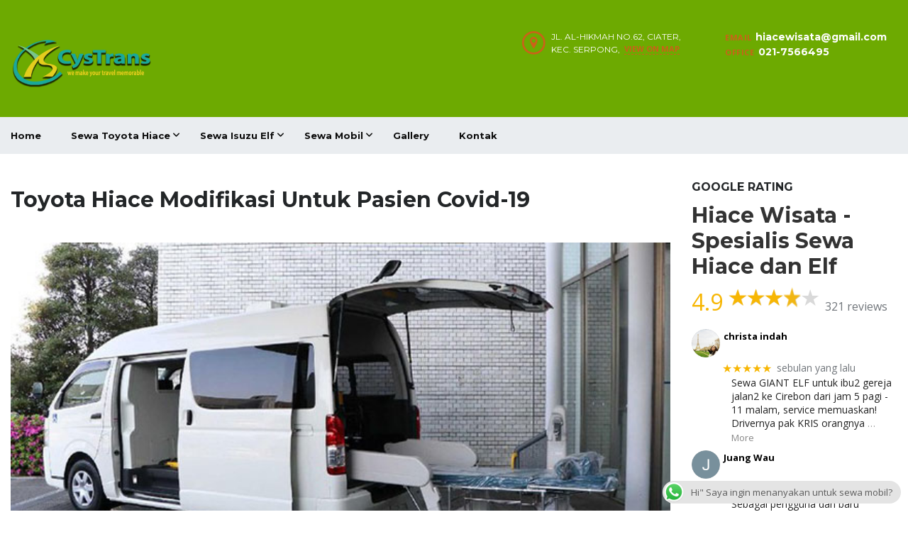

--- FILE ---
content_type: text/html; charset=UTF-8
request_url: https://www.hiacewisata.com/toyota-hiace-modifikasi-untuk-pasien-covid-19/
body_size: 25572
content:
<!DOCTYPE html>
<html lang="id" class="no-js">
<head>
	<meta charset="UTF-8">
	<meta name="viewport" content="width=device-width, initial-scale=1.0, user-scalable=no">
	<link rel="profile" href="http://gmpg.org/xfn/11">
	<link rel="pingback" href="https://www.hiacewisata.com/xmlrpc.php">
	
	<meta name='robots' content='index, follow, max-image-preview:large, max-snippet:-1, max-video-preview:-1' />

	<!-- This site is optimized with the Yoast SEO Premium plugin v25.6 (Yoast SEO v25.6) - https://yoast.com/wordpress/plugins/seo/ -->
	<title>Toyota Hiace Modifikasi Untuk Pasien Covid-19 - HIACE WISATA Murah</title>
	<meta name="description" content="Toyota HiAce modifikasi untuk Angkut Pasien Serius Corona Covid-19. Hal ini dilakukan untuk membantu memerangi Pandemi yang sedang berlangsung." />
	<link rel="canonical" href="https://www.hiacewisata.com/toyota-hiace-modifikasi-untuk-pasien-covid-19/" />
	<meta property="og:locale" content="id_ID" />
	<meta property="og:type" content="article" />
	<meta property="og:title" content="Toyota Hiace Modifikasi Untuk Pasien Covid-19" />
	<meta property="og:description" content="Toyota HiAce modifikasi untuk Angkut Pasien Serius Corona Covid-19. Hal ini dilakukan untuk membantu memerangi Pandemi yang sedang berlangsung." />
	<meta property="og:url" content="https://www.hiacewisata.com/toyota-hiace-modifikasi-untuk-pasien-covid-19/" />
	<meta property="og:site_name" content="HIACE WISATA" />
	<meta property="article:publisher" content="https://www.facebook.com/hiacewisatajakarta/" />
	<meta property="article:published_time" content="2020-05-14T01:07:55+00:00" />
	<meta property="og:image" content="https://www.hiacewisata.com/wp-content/uploads/2020/05/Toyota-Hiace-Modifikasi.jpg" />
	<meta property="og:image:width" content="640" />
	<meta property="og:image:height" content="360" />
	<meta property="og:image:type" content="image/jpeg" />
	<meta name="author" content="hiacewisata" />
	<meta name="twitter:card" content="summary_large_image" />
	<meta name="twitter:creator" content="@hiacewisata" />
	<meta name="twitter:site" content="@hiacewisata" />
	<meta name="twitter:label1" content="Ditulis oleh" />
	<meta name="twitter:data1" content="hiacewisata" />
	<meta name="twitter:label2" content="Estimasi waktu membaca" />
	<meta name="twitter:data2" content="2 menit" />
	<script type="application/ld+json" class="yoast-schema-graph">{"@context":"https://schema.org","@graph":[{"@type":"Article","@id":"https://www.hiacewisata.com/toyota-hiace-modifikasi-untuk-pasien-covid-19/#article","isPartOf":{"@id":"https://www.hiacewisata.com/toyota-hiace-modifikasi-untuk-pasien-covid-19/"},"author":{"name":"hiacewisata","@id":"https://www.hiacewisata.com/#/schema/person/3e02bddbb801d399ef0e0da69f8fd4c0"},"headline":"Toyota Hiace Modifikasi Untuk Pasien Covid-19","datePublished":"2020-05-14T01:07:55+00:00","mainEntityOfPage":{"@id":"https://www.hiacewisata.com/toyota-hiace-modifikasi-untuk-pasien-covid-19/"},"wordCount":323,"publisher":{"@id":"https://www.hiacewisata.com/#organization"},"image":{"@id":"https://www.hiacewisata.com/toyota-hiace-modifikasi-untuk-pasien-covid-19/#primaryimage"},"thumbnailUrl":"https://www.hiacewisata.com/wp-content/uploads/2020/05/Toyota-Hiace-Modifikasi.jpg","keywords":["Toyota hiace modifikasi","virus corona"],"articleSection":["otomotif"],"inLanguage":"id"},{"@type":"WebPage","@id":"https://www.hiacewisata.com/toyota-hiace-modifikasi-untuk-pasien-covid-19/","url":"https://www.hiacewisata.com/toyota-hiace-modifikasi-untuk-pasien-covid-19/","name":"Toyota Hiace Modifikasi Untuk Pasien Covid-19 - HIACE WISATA Murah","isPartOf":{"@id":"https://www.hiacewisata.com/#website"},"primaryImageOfPage":{"@id":"https://www.hiacewisata.com/toyota-hiace-modifikasi-untuk-pasien-covid-19/#primaryimage"},"image":{"@id":"https://www.hiacewisata.com/toyota-hiace-modifikasi-untuk-pasien-covid-19/#primaryimage"},"thumbnailUrl":"https://www.hiacewisata.com/wp-content/uploads/2020/05/Toyota-Hiace-Modifikasi.jpg","datePublished":"2020-05-14T01:07:55+00:00","description":"Toyota HiAce modifikasi untuk Angkut Pasien Serius Corona Covid-19. Hal ini dilakukan untuk membantu memerangi Pandemi yang sedang berlangsung.","breadcrumb":{"@id":"https://www.hiacewisata.com/toyota-hiace-modifikasi-untuk-pasien-covid-19/#breadcrumb"},"inLanguage":"id","potentialAction":[{"@type":"ReadAction","target":["https://www.hiacewisata.com/toyota-hiace-modifikasi-untuk-pasien-covid-19/"]}]},{"@type":"ImageObject","inLanguage":"id","@id":"https://www.hiacewisata.com/toyota-hiace-modifikasi-untuk-pasien-covid-19/#primaryimage","url":"https://www.hiacewisata.com/wp-content/uploads/2020/05/Toyota-Hiace-Modifikasi.jpg","contentUrl":"https://www.hiacewisata.com/wp-content/uploads/2020/05/Toyota-Hiace-Modifikasi.jpg","width":640,"height":360,"caption":"Toyota Hiace Modifikasi"},{"@type":"BreadcrumbList","@id":"https://www.hiacewisata.com/toyota-hiace-modifikasi-untuk-pasien-covid-19/#breadcrumb","itemListElement":[{"@type":"ListItem","position":1,"name":"Home","item":"https://www.hiacewisata.com/"},{"@type":"ListItem","position":2,"name":"Toyota Hiace Modifikasi Untuk Pasien Covid-19"}]},{"@type":"WebSite","@id":"https://www.hiacewisata.com/#website","url":"https://www.hiacewisata.com/","name":"HIACE WISATA","description":"Sewa &amp; Rental Hiace, Elf, Bus Terbaik di Jakarta","publisher":{"@id":"https://www.hiacewisata.com/#organization"},"potentialAction":[{"@type":"SearchAction","target":{"@type":"EntryPoint","urlTemplate":"https://www.hiacewisata.com/?s={search_term_string}"},"query-input":{"@type":"PropertyValueSpecification","valueRequired":true,"valueName":"search_term_string"}}],"inLanguage":"id"},{"@type":"Organization","@id":"https://www.hiacewisata.com/#organization","name":"Cystrans","url":"https://www.hiacewisata.com/","logo":{"@type":"ImageObject","inLanguage":"id","@id":"https://www.hiacewisata.com/#/schema/logo/image/","url":"https://www.hiacewisata.com/wp-content/uploads/2023/03/logo-cys.png","contentUrl":"https://www.hiacewisata.com/wp-content/uploads/2023/03/logo-cys.png","width":1872,"height":665,"caption":"Cystrans"},"image":{"@id":"https://www.hiacewisata.com/#/schema/logo/image/"},"sameAs":["https://www.facebook.com/hiacewisatajakarta/","https://x.com/hiacewisata","https://www.instagram.com/hiacewisata/","https://id.pinterest.com/hiacewisata/"]},{"@type":"Person","@id":"https://www.hiacewisata.com/#/schema/person/3e02bddbb801d399ef0e0da69f8fd4c0","name":"hiacewisata"}]}</script>
	<!-- / Yoast SEO Premium plugin. -->


<link rel='dns-prefetch' href='//static.addtoany.com' />
<link rel='dns-prefetch' href='//www.googletagmanager.com' />
<link rel='dns-prefetch' href='//fonts.googleapis.com' />
<link rel="alternate" type="application/rss+xml" title="HIACE WISATA &raquo; Feed" href="https://www.hiacewisata.com/feed/" />
<link rel="alternate" type="application/rss+xml" title="HIACE WISATA &raquo; Umpan Komentar" href="https://www.hiacewisata.com/comments/feed/" />
<style id="litespeed-ccss">.wp-block-media-text .wp-block-media-text__media{grid-area:media-text-media;margin:0}.wp-block-media-text .wp-block-media-text__content{word-break:break-word;grid-area:media-text-content;padding:0 8%}html{line-height:1.15;-webkit-text-size-adjust:100%}*,:after,:before{-webkit-box-sizing:border-box;box-sizing:border-box}body{margin:0;font-family:-apple-system,BlinkMacSystemFont,Segoe UI,Roboto,Helvetica Neue,Arial,Noto Sans,sans-serif;font-size:1rem;font-weight:400;line-height:1.5;color:#333;background-color:#fff}h2{margin-top:.5rem;margin-bottom:1rem;font-family:inherit;font-weight:500;line-height:1.2;color:inherit}h2{font-size:2rem}p{margin-top:0;margin-bottom:.9rem}a{background-color:transparent;text-decoration:none;color:#c36}img{border-style:none;height:auto;max-width:100%}::-webkit-file-upload-button{-webkit-appearance:button;font:inherit}.site-header{margin-right:auto;margin-left:auto}@media (max-width:575px){.site-header{padding-right:10px;padding-left:10px}}@media (min-width:576px){.site-header{max-width:500px}}@media (min-width:768px){.site-header{max-width:600px}}@media (min-width:992px){.site-header{max-width:800px}}@media (min-width:1200px){.site-header{max-width:960px}}.site-header{display:-webkit-box;display:-ms-flexbox;display:flex;-ms-flex-wrap:wrap;flex-wrap:wrap;padding-top:1rem;padding-bottom:1rem}.site-branding{max-width:300px}.site-navigation{grid-area:a;display:-webkit-box;display:-ms-flexbox;display:flex;-webkit-box-align:center;-ms-flex-align:center;align-items:center;-webkit-box-pack:end;-ms-flex-pack:end;justify-content:flex-end;-webkit-box-flex:1;-ms-flex-positive:1;flex-grow:1}.elementor-clearfix:after{content:"";display:block;clear:both;width:0;height:0}.elementor{-webkit-hyphens:manual;-ms-hyphens:manual;hyphens:manual}.elementor *,.elementor :after,.elementor :before{-webkit-box-sizing:border-box;box-sizing:border-box}.elementor a{-webkit-box-shadow:none;box-shadow:none;text-decoration:none}.elementor img{height:auto;max-width:100%;border:none;-webkit-border-radius:0;border-radius:0;-webkit-box-shadow:none;box-shadow:none}.elementor-align-left{text-align:left}.elementor-align-left .elementor-button{width:auto}.elementor-section{position:relative}.elementor-section .elementor-container{display:-webkit-box;display:-webkit-flex;display:-ms-flexbox;display:flex;margin-right:auto;margin-left:auto;position:relative}.elementor-section.elementor-section-boxed>.elementor-container{max-width:1140px}.elementor-row{width:100%;display:-webkit-box;display:-webkit-flex;display:-ms-flexbox;display:flex}@media (max-width:1024px){.elementor-row{-webkit-flex-wrap:wrap;-ms-flex-wrap:wrap;flex-wrap:wrap}}.elementor-column-wrap{width:100%;position:relative;display:-webkit-box;display:-webkit-flex;display:-ms-flexbox;display:flex}.elementor-widget-wrap{position:relative;width:100%;-webkit-flex-wrap:wrap;-ms-flex-wrap:wrap;flex-wrap:wrap;-webkit-align-content:flex-start;-ms-flex-line-pack:start;align-content:flex-start}.elementor:not(.elementor-bc-flex-widget) .elementor-widget-wrap{display:-webkit-box;display:-webkit-flex;display:-ms-flexbox;display:flex}.elementor-widget-wrap>.elementor-element{width:100%}.elementor-widget{position:relative}.elementor-widget:not(:last-child){margin-bottom:20px}.elementor-column{position:relative;min-height:1px;display:-webkit-box;display:-webkit-flex;display:-ms-flexbox;display:flex}.elementor-column-gap-default>.elementor-row>.elementor-column>.elementor-element-populated{padding:10px}@media (min-width:768px){.elementor-column.elementor-col-50{width:50%}}@media (max-width:767px){.elementor-column{width:100%}}.elementor-button{display:inline-block;line-height:1;background-color:#818a91;color:#fff;fill:#fff;text-align:center}.elementor-button:visited{color:#fff}.elementor-button.elementor-size-md{font-size:16px;padding:15px 30px;-webkit-border-radius:4px;border-radius:4px}.elementor-button .elementor-align-icon-right{float:right;margin-left:5px}.elementor-button .elementor-button-text{display:inline-block}.elementor-button span{text-decoration:inherit}.elementor-widget-heading .elementor-heading-title{padding:0;margin:0;line-height:1}.elementor-widget-image{text-align:center}.elementor-widget-image .elementor-image img{vertical-align:middle;display:inline-block}.elementor-widget-heading.elementor-widget-heading .elementor-heading-title{color:#6ec1e4}.elementor-widget-heading .elementor-heading-title{font-family:"Roboto",Sans-serif;font-weight:600}.elementor-widget-text-editor{color:#7a7a7a;font-family:"Roboto",Sans-serif;font-weight:400}.elementor-widget-button a.elementor-button,.elementor-widget-button .elementor-button{font-family:"Roboto",Sans-serif;font-weight:500;background-color:#61ce70}.elementor-2 .elementor-element.elementor-element-3bb39209>.elementor-container>.elementor-row>.elementor-column>.elementor-column-wrap>.elementor-widget-wrap{align-content:center;align-items:center}.elementor-2 .elementor-element.elementor-element-3bb39209{padding:50px 0}.elementor-2 .elementor-element.elementor-element-3a2d379c>.elementor-column-wrap>.elementor-widget-wrap>.elementor-widget:not(.elementor-widget__width-auto):not(.elementor-widget__width-initial):not(:last-child):not(.elementor-absolute){margin-bottom:30px}.elementor-2 .elementor-element.elementor-element-479ef8c8.elementor-widget-heading .elementor-heading-title{color:#000}.elementor-2 .elementor-element.elementor-element-479ef8c8 .elementor-heading-title{font-family:"Montserrat",Sans-serif;font-size:40px;font-weight:500;line-height:1.3em}.elementor-2 .elementor-element.elementor-element-3d67c8e2{font-family:"Montserrat",Sans-serif}.elementor-2 .elementor-element.elementor-element-8fb3ecc .elementor-button .elementor-align-icon-right{margin-left:15px}.elementor-2 .elementor-element.elementor-element-8fb3ecc a.elementor-button,.elementor-2 .elementor-element.elementor-element-8fb3ecc .elementor-button{font-family:"Montserrat",Sans-serif;fill:#fff;color:#fff;background-color:#ff7052;border-radius:50px}.elementor-2 .elementor-element.elementor-element-8fb3ecc .elementor-button{border-style:solid;border-width:1px;border-color:#ff7052;box-shadow:0px 10px 30px -8px rgba(0,0,0,.16)}.elementor-2 .elementor-element.elementor-element-8fb3ecc>.elementor-widget-container{margin:70px 0 0}.elementor-2 .elementor-element.elementor-element-5f50dd42{text-align:left}.elementor-2 .elementor-element.elementor-element-5f50dd42 .elementor-image img{width:100%}@media (max-width:1024px){.elementor-2 .elementor-element.elementor-element-3bb39209{padding:50px 20px}}@media (max-width:767px){.elementor-2 .elementor-element.elementor-element-3bb39209{padding:30px 20px}.elementor-2 .elementor-element.elementor-element-8fb3ecc>.elementor-widget-container{margin:0}}.fas{-moz-osx-font-smoothing:grayscale;-webkit-font-smoothing:antialiased;display:inline-block;font-style:normal;font-variant:normal;text-rendering:auto;line-height:1}.fa-long-arrow-alt-right:before{content:""}.fas{font-family:"Font Awesome 5 Free";font-weight:900}</style><link rel="preload" data-asynced="1" data-optimized="2" as="style" onload="this.onload=null;this.rel='stylesheet'" href="https://www.hiacewisata.com/wp-content/litespeed/css/7d273f878346ac42e7ba9104b6004662.css?ver=f3033" /><script src="[data-uri]" defer></script>
<link data-asynced="1" as="style" onload="this.onload=null;this.rel='stylesheet'"  rel='preload' id='twb-open-sans-css' href='https://fonts.googleapis.com/css?family=Open+Sans%3A300%2C400%2C500%2C600%2C700%2C800&#038;display=swap&#038;ver=6.6' type='text/css' media='all' />


<style id='classic-theme-styles-inline-css' type='text/css'>
/*! This file is auto-generated */
.wp-block-button__link{color:#fff;background-color:#32373c;border-radius:9999px;box-shadow:none;text-decoration:none;padding:calc(.667em + 2px) calc(1.333em + 2px);font-size:1.125em}.wp-block-file__button{background:#32373c;color:#fff;text-decoration:none}
</style>
<style id='global-styles-inline-css' type='text/css'>
:root{--wp--preset--aspect-ratio--square: 1;--wp--preset--aspect-ratio--4-3: 4/3;--wp--preset--aspect-ratio--3-4: 3/4;--wp--preset--aspect-ratio--3-2: 3/2;--wp--preset--aspect-ratio--2-3: 2/3;--wp--preset--aspect-ratio--16-9: 16/9;--wp--preset--aspect-ratio--9-16: 9/16;--wp--preset--color--black: #000000;--wp--preset--color--cyan-bluish-gray: #abb8c3;--wp--preset--color--white: #ffffff;--wp--preset--color--pale-pink: #f78da7;--wp--preset--color--vivid-red: #cf2e2e;--wp--preset--color--luminous-vivid-orange: #ff6900;--wp--preset--color--luminous-vivid-amber: #fcb900;--wp--preset--color--light-green-cyan: #7bdcb5;--wp--preset--color--vivid-green-cyan: #00d084;--wp--preset--color--pale-cyan-blue: #8ed1fc;--wp--preset--color--vivid-cyan-blue: #0693e3;--wp--preset--color--vivid-purple: #9b51e0;--wp--preset--gradient--vivid-cyan-blue-to-vivid-purple: linear-gradient(135deg,rgba(6,147,227,1) 0%,rgb(155,81,224) 100%);--wp--preset--gradient--light-green-cyan-to-vivid-green-cyan: linear-gradient(135deg,rgb(122,220,180) 0%,rgb(0,208,130) 100%);--wp--preset--gradient--luminous-vivid-amber-to-luminous-vivid-orange: linear-gradient(135deg,rgba(252,185,0,1) 0%,rgba(255,105,0,1) 100%);--wp--preset--gradient--luminous-vivid-orange-to-vivid-red: linear-gradient(135deg,rgba(255,105,0,1) 0%,rgb(207,46,46) 100%);--wp--preset--gradient--very-light-gray-to-cyan-bluish-gray: linear-gradient(135deg,rgb(238,238,238) 0%,rgb(169,184,195) 100%);--wp--preset--gradient--cool-to-warm-spectrum: linear-gradient(135deg,rgb(74,234,220) 0%,rgb(151,120,209) 20%,rgb(207,42,186) 40%,rgb(238,44,130) 60%,rgb(251,105,98) 80%,rgb(254,248,76) 100%);--wp--preset--gradient--blush-light-purple: linear-gradient(135deg,rgb(255,206,236) 0%,rgb(152,150,240) 100%);--wp--preset--gradient--blush-bordeaux: linear-gradient(135deg,rgb(254,205,165) 0%,rgb(254,45,45) 50%,rgb(107,0,62) 100%);--wp--preset--gradient--luminous-dusk: linear-gradient(135deg,rgb(255,203,112) 0%,rgb(199,81,192) 50%,rgb(65,88,208) 100%);--wp--preset--gradient--pale-ocean: linear-gradient(135deg,rgb(255,245,203) 0%,rgb(182,227,212) 50%,rgb(51,167,181) 100%);--wp--preset--gradient--electric-grass: linear-gradient(135deg,rgb(202,248,128) 0%,rgb(113,206,126) 100%);--wp--preset--gradient--midnight: linear-gradient(135deg,rgb(2,3,129) 0%,rgb(40,116,252) 100%);--wp--preset--font-size--small: 13px;--wp--preset--font-size--medium: 20px;--wp--preset--font-size--large: 36px;--wp--preset--font-size--x-large: 42px;--wp--preset--spacing--20: 0.44rem;--wp--preset--spacing--30: 0.67rem;--wp--preset--spacing--40: 1rem;--wp--preset--spacing--50: 1.5rem;--wp--preset--spacing--60: 2.25rem;--wp--preset--spacing--70: 3.38rem;--wp--preset--spacing--80: 5.06rem;--wp--preset--shadow--natural: 6px 6px 9px rgba(0, 0, 0, 0.2);--wp--preset--shadow--deep: 12px 12px 50px rgba(0, 0, 0, 0.4);--wp--preset--shadow--sharp: 6px 6px 0px rgba(0, 0, 0, 0.2);--wp--preset--shadow--outlined: 6px 6px 0px -3px rgba(255, 255, 255, 1), 6px 6px rgba(0, 0, 0, 1);--wp--preset--shadow--crisp: 6px 6px 0px rgba(0, 0, 0, 1);}:where(.is-layout-flex){gap: 0.5em;}:where(.is-layout-grid){gap: 0.5em;}body .is-layout-flex{display: flex;}.is-layout-flex{flex-wrap: wrap;align-items: center;}.is-layout-flex > :is(*, div){margin: 0;}body .is-layout-grid{display: grid;}.is-layout-grid > :is(*, div){margin: 0;}:where(.wp-block-columns.is-layout-flex){gap: 2em;}:where(.wp-block-columns.is-layout-grid){gap: 2em;}:where(.wp-block-post-template.is-layout-flex){gap: 1.25em;}:where(.wp-block-post-template.is-layout-grid){gap: 1.25em;}.has-black-color{color: var(--wp--preset--color--black) !important;}.has-cyan-bluish-gray-color{color: var(--wp--preset--color--cyan-bluish-gray) !important;}.has-white-color{color: var(--wp--preset--color--white) !important;}.has-pale-pink-color{color: var(--wp--preset--color--pale-pink) !important;}.has-vivid-red-color{color: var(--wp--preset--color--vivid-red) !important;}.has-luminous-vivid-orange-color{color: var(--wp--preset--color--luminous-vivid-orange) !important;}.has-luminous-vivid-amber-color{color: var(--wp--preset--color--luminous-vivid-amber) !important;}.has-light-green-cyan-color{color: var(--wp--preset--color--light-green-cyan) !important;}.has-vivid-green-cyan-color{color: var(--wp--preset--color--vivid-green-cyan) !important;}.has-pale-cyan-blue-color{color: var(--wp--preset--color--pale-cyan-blue) !important;}.has-vivid-cyan-blue-color{color: var(--wp--preset--color--vivid-cyan-blue) !important;}.has-vivid-purple-color{color: var(--wp--preset--color--vivid-purple) !important;}.has-black-background-color{background-color: var(--wp--preset--color--black) !important;}.has-cyan-bluish-gray-background-color{background-color: var(--wp--preset--color--cyan-bluish-gray) !important;}.has-white-background-color{background-color: var(--wp--preset--color--white) !important;}.has-pale-pink-background-color{background-color: var(--wp--preset--color--pale-pink) !important;}.has-vivid-red-background-color{background-color: var(--wp--preset--color--vivid-red) !important;}.has-luminous-vivid-orange-background-color{background-color: var(--wp--preset--color--luminous-vivid-orange) !important;}.has-luminous-vivid-amber-background-color{background-color: var(--wp--preset--color--luminous-vivid-amber) !important;}.has-light-green-cyan-background-color{background-color: var(--wp--preset--color--light-green-cyan) !important;}.has-vivid-green-cyan-background-color{background-color: var(--wp--preset--color--vivid-green-cyan) !important;}.has-pale-cyan-blue-background-color{background-color: var(--wp--preset--color--pale-cyan-blue) !important;}.has-vivid-cyan-blue-background-color{background-color: var(--wp--preset--color--vivid-cyan-blue) !important;}.has-vivid-purple-background-color{background-color: var(--wp--preset--color--vivid-purple) !important;}.has-black-border-color{border-color: var(--wp--preset--color--black) !important;}.has-cyan-bluish-gray-border-color{border-color: var(--wp--preset--color--cyan-bluish-gray) !important;}.has-white-border-color{border-color: var(--wp--preset--color--white) !important;}.has-pale-pink-border-color{border-color: var(--wp--preset--color--pale-pink) !important;}.has-vivid-red-border-color{border-color: var(--wp--preset--color--vivid-red) !important;}.has-luminous-vivid-orange-border-color{border-color: var(--wp--preset--color--luminous-vivid-orange) !important;}.has-luminous-vivid-amber-border-color{border-color: var(--wp--preset--color--luminous-vivid-amber) !important;}.has-light-green-cyan-border-color{border-color: var(--wp--preset--color--light-green-cyan) !important;}.has-vivid-green-cyan-border-color{border-color: var(--wp--preset--color--vivid-green-cyan) !important;}.has-pale-cyan-blue-border-color{border-color: var(--wp--preset--color--pale-cyan-blue) !important;}.has-vivid-cyan-blue-border-color{border-color: var(--wp--preset--color--vivid-cyan-blue) !important;}.has-vivid-purple-border-color{border-color: var(--wp--preset--color--vivid-purple) !important;}.has-vivid-cyan-blue-to-vivid-purple-gradient-background{background: var(--wp--preset--gradient--vivid-cyan-blue-to-vivid-purple) !important;}.has-light-green-cyan-to-vivid-green-cyan-gradient-background{background: var(--wp--preset--gradient--light-green-cyan-to-vivid-green-cyan) !important;}.has-luminous-vivid-amber-to-luminous-vivid-orange-gradient-background{background: var(--wp--preset--gradient--luminous-vivid-amber-to-luminous-vivid-orange) !important;}.has-luminous-vivid-orange-to-vivid-red-gradient-background{background: var(--wp--preset--gradient--luminous-vivid-orange-to-vivid-red) !important;}.has-very-light-gray-to-cyan-bluish-gray-gradient-background{background: var(--wp--preset--gradient--very-light-gray-to-cyan-bluish-gray) !important;}.has-cool-to-warm-spectrum-gradient-background{background: var(--wp--preset--gradient--cool-to-warm-spectrum) !important;}.has-blush-light-purple-gradient-background{background: var(--wp--preset--gradient--blush-light-purple) !important;}.has-blush-bordeaux-gradient-background{background: var(--wp--preset--gradient--blush-bordeaux) !important;}.has-luminous-dusk-gradient-background{background: var(--wp--preset--gradient--luminous-dusk) !important;}.has-pale-ocean-gradient-background{background: var(--wp--preset--gradient--pale-ocean) !important;}.has-electric-grass-gradient-background{background: var(--wp--preset--gradient--electric-grass) !important;}.has-midnight-gradient-background{background: var(--wp--preset--gradient--midnight) !important;}.has-small-font-size{font-size: var(--wp--preset--font-size--small) !important;}.has-medium-font-size{font-size: var(--wp--preset--font-size--medium) !important;}.has-large-font-size{font-size: var(--wp--preset--font-size--large) !important;}.has-x-large-font-size{font-size: var(--wp--preset--font-size--x-large) !important;}
:where(.wp-block-post-template.is-layout-flex){gap: 1.25em;}:where(.wp-block-post-template.is-layout-grid){gap: 1.25em;}
:where(.wp-block-columns.is-layout-flex){gap: 2em;}:where(.wp-block-columns.is-layout-grid){gap: 2em;}
:root :where(.wp-block-pullquote){font-size: 1.5em;line-height: 1.6;}
</style>


<style id='dominant-color-styles-inline-css' type='text/css'>
img[data-dominant-color]:not(.has-transparency) { background-color: var(--dominant-color); }
</style>











<style id='motors-style-inline-css' type='text/css'>

			:root{
				--mvl-primary-color: #cc6119;
				--mvl-secondary-color: #6c98e1;
				--mvl-secondary-color-dark: #5a7db6;
				--mvl-third-color: #232628;
				--mvl-fourth-color: #153e4d;
				
				--motors-accent-color: #1280DF;
				--motors-accent-color-alpha: rgba(18, 128, 223,0.5);
				--motors-accent-color-highalpha: rgba(18, 128, 223,0.7);
				--motors-accent-color-lowalpha: rgba(18, 128, 223,0.3);
				--motors-accent-color-super-lowalpha : rgba(18, 128, 223,0.1);
				--motors-bg-shade: #F0F3F7;
				--motors-bg-color: #FFFFFF;
				--motors-bg-lowalpha-color: rgba(255, 255, 255,0.3);
				--motors-bg-alpha-color: rgba(255, 255, 255,0.5);
				--motors-bg-highalpha-color: rgba(255, 255, 255,0.7);
				--motors-bg-contrast: #35475A;
				--motors-bg-lowestalpha-contrast: rgba(53, 71, 90,0.1);
				--motors-bg-lowalpha-contrast: rgba(53, 71, 90,0.3);
				--motors-bg-alpha-contrast: rgba(53, 71, 90,0.5);
				--motors-bg-highalpha-contrast: rgba(53, 71, 90,0.7);
				--motors-bg-highestalpha-contrast: rgba(53, 71, 90,0.9);
				--motors-text-color: #010101;
				--motors-contrast-text-color: #FFFFFF;
				--motors-text-highalpha-color: rgba(1, 1, 1,0.7);
				--motors-text-alpha-color: rgba(1, 1, 1,0.5);
				--motors-contrast-text-lowestalpha-color: rgba(255, 255, 255,0.1);
				--motors-contrast-text-lowalpha-color: rgba(255, 255, 255,0.3);
				--motors-text-low-alpha-color: rgba(1, 1, 1,0.3);
				--motors-text-super-low-alpha-color: rgba(1, 1, 1,0.1);
				--motors-contrast-text-alpha-color: rgba(255, 255, 255,0.5);
				--motors-border-color: rgba(1, 1, 1,0.15);
				--motors-contrast-border-color: rgba(255, 255, 255,0.15);
				--motors-spec-badge-color: #FAB637;
				--motors-sold-badge-color: #FC4E4E;
				--motors-error-bg-color: rgba(255,127,127,1);
				--motors-notice-bg-color: #fbc45d;
				--motors-success-bg-color: #dbf2a2;
				--motors-error-text-color: rgba(244,43,43,1);
				--motors-notice-text-color: #e4961a;
				--motors-success-text-color: #5eac3f;
				--motors-filter-inputs-color: #F6F7F9;

				--motors-card-bg-color: #ffffff;
				--motors-card-bg-hover-color: #F1F5F9;
				--motors-card-title-color: #111827;
				--motors-card-price-color: rgba(17, 24, 39,0.4);
				--motors-card-border-color: rgba(17, 24, 39,0.15);
				--motors-card-options-color: #4E5562;
				--motors-card-options-color-super-low-alpha: rgba(78, 85, 98,0.15);
				--motors-card-btn-color: #1280DF;
				--motors-card-popup-hover-bg-color: #f9f9f9;
				--motors-card-popup-border-color: rgba(17, 24, 39,0.15);
				--motors-card-btn-color-lowalpha: rgba(18, 128, 223,0.6);

				--motors-filter-bg-color: #ffffff;
				--motors-filter-text-color: #010101;
				--motors-filter-text-color-lowalpha: rgba(1, 1, 1,0.5);
				--motors-filter-text-color-highalpha: rgba(1, 1, 1,0.8);
				--motors-filter-text-color-super-lowalpha: rgba(1, 1, 1,0.2);
				--motors-filter-field-bg-color: #ffffff;
				--motors-filter-field-text-color: #010101;
				--motors-filter-field-text-color-lowalpha: rgba(1, 1, 1,0.5);
				--motors-filter-field-text-color-highalpha: rgba(1, 1, 1,0.8);
				--motors-filter-field-text-color-super-lowalpha: rgba(1, 1, 1,0.2);
				--motors-filter-field-text-color-secondary: #010101;
				--motors-filter-field-text-color-secondary-lowalpha: rgba(1, 1, 1,0.5);
				--motors-filter-field-text-color-secondary-highalpha: rgba(1, 1, 1,0.8);
				--motors-filter-field-text-color-secondary-super-lowalpha: rgba(1, 1, 1,0.2);
				--motors-filter-field-border-color: rgba(1, 1, 1,0.2);
				--motors-filter-field-border-color-lowalpha: rgba(1, 1, 1,0.1);
				--motors-filter-field-link-color: #1280DF;
				--motors-filter-field-link-color-lowalpha: rgba(18, 128, 223,0.5);
				--motors-filter-field-link-color-highalpha: rgba(18, 128, 223,0.8);
				--motors-filter-field-link-color-super-lowalpha: rgba(18, 128, 223,0.2);
			}
		:root {
--e-global-color-motors_accent: var(--motors-accent-color);
--e-global-color-motors_bg: var(--motors-bg-color);
--e-global-color-motors_bg_shade: var(--motors-bg-shade);
--e-global-color-motors_bg_contrast: var(--motors-bg-contrast);
--e-global-color-motors_text: var(--motors-text-color);
--e-global-color-motors_border: var(--motors-border-color);
--e-global-color-motors_alpha_text: var(--motors-text-alpha-color);
--e-global-color-motors_highalpha_text: var(--motors-text-highalpha-color);
--e-global-color-motors_contrast_text: var(--motors-contrast-text-color);
--e-global-color-motors_contrast_border: var(--motors-border-contrast);
--e-global-color-motors_alpha_contrast_text: var(--motors-contrast-text-alpha-color);
--e-global-color-motors_inputs_actions: var(--motors-filter-inputs-color);
--e-global-color-motors_spec_badge: var(--motors-spec-badge-color);
--e-global-color-motors_sold_badge: var(--motors-sold-badge-color);
--e-global-color-motors_filter_bg: var(--motors-filter-bg-color);
--e-global-color-motors_filter_text: var(--motors-filter-text-color);
--e-global-color-motors_filter_text_secondary: var(--motors-filter-text-color-secondary);
--e-global-color-motors_filter_field_bg: var(--motors-filter-field-bg-color);
--e-global-color-motors_filter_field_text: var(--motors-filter-field-text-color);
--e-global-color-motors_filter_field_link: var(--motors-filter-field-link-color);
}
</style>







<link data-asynced="1" as="style" onload="this.onload=null;this.rel='stylesheet'"  rel='preload' id='stm_default_google_font-css' href='https://fonts.googleapis.com/css?family=Open+Sans%3A300%2C300italic%2Cregular%2Citalic%2C600%2C600italic%2C700%2C700italic%2C800%2C800italic%7CMontserrat%3A100%2C100italic%2C200%2C200italic%2C300%2C300italic%2Cregular%2Citalic%2C500%2C500italic%2C600%2C600italic%2C700%2C700italic%2C800%2C800italic%2C900%2C900italic&#038;subset=latin%2Clatin-ext&#038;ver=5.6.69' type='text/css' media='all' />





<style id='stm-theme-style-inline-css' type='text/css'>

			:root{
				--motors-default-base-color: #cc6119;
				--motors-default-secondary-color: #6c98e1;
				--motors-base-color: #cc6119;
				--motors-secondary-color: #6c98e1;
				--hma_background_color: #eaedf0;
				--hma_item_bg_color: #eaedf0;
				--hma_hover_bg_color:rgba(204,97,25,1);
				--hma_hover_active_bg_color: ;
				--hma_hover_text_color: #ffffff;
				--hma_underline: ;
				--hma_underline_2: ;
				--hma_hover_underline: ;
				--hma_hover_underline_2: ;
			}
		
</style>


<script type="text/javascript" src="https://www.hiacewisata.com/wp-includes/js/jquery/jquery.min.js" id="jquery-core-js"></script>


<script type="text/javascript" id="twbbwg-global-js-extra" src="[data-uri]" defer></script>

<script type="text/javascript" id="addtoany-core-js-before" src="[data-uri]" defer></script>
<script type="text/javascript" defer src="https://static.addtoany.com/menu/page.js" id="addtoany-core-js"></script>







<script type="text/javascript" id="bwg_frontend-js-extra" src="[data-uri]" defer></script>



<!-- Potongan tag Google (gtag.js) ditambahkan oleh Site Kit -->
<!-- Snippet Google Analytics telah ditambahkan oleh Site Kit -->
<script type="text/javascript" src="https://www.googletagmanager.com/gtag/js?id=GT-5MXQBVK" id="google_gtagjs-js" defer data-deferred="1"></script>
<script type="text/javascript" id="google_gtagjs-js-after" src="[data-uri]" defer></script>
<script></script><link rel="https://api.w.org/" href="https://www.hiacewisata.com/wp-json/" /><link rel="alternate" title="JSON" type="application/json" href="https://www.hiacewisata.com/wp-json/wp/v2/posts/3016" /><link rel="EditURI" type="application/rsd+xml" title="RSD" href="https://www.hiacewisata.com/xmlrpc.php?rsd" />
<meta name="generator" content="WordPress 6.6" />
<link rel='shortlink' href='https://www.hiacewisata.com/?p=3016' />
<link rel="alternate" title="oEmbed (JSON)" type="application/json+oembed" href="https://www.hiacewisata.com/wp-json/oembed/1.0/embed?url=https%3A%2F%2Fwww.hiacewisata.com%2Ftoyota-hiace-modifikasi-untuk-pasien-covid-19%2F" />
<link rel="alternate" title="oEmbed (XML)" type="text/xml+oembed" href="https://www.hiacewisata.com/wp-json/oembed/1.0/embed?url=https%3A%2F%2Fwww.hiacewisata.com%2Ftoyota-hiace-modifikasi-untuk-pasien-covid-19%2F&#038;format=xml" />
<meta name="generator" content="auto-sizes 1.4.0">
<meta name="generator" content="dominant-color-images 1.2.0">
<meta name="generator" content="Site Kit by Google 1.162.1" />		<script type="text/javascript" src="[data-uri]" defer></script>
		<meta name="generator" content="performance-lab 3.9.0; plugins: auto-sizes, dominant-color-images, embed-optimizer, image-prioritizer, performant-translations, speculation-rules, webp-uploads">
<meta name="generator" content="performant-translations 1.2.0">
<meta name="generator" content="webp-uploads 2.5.1">
	<script type="text/javascript" src="[data-uri]" defer></script>

	<style>
		.vue_is_disabled {
			display: none;
		}
	</style>
		<script src="[data-uri]" defer></script>
	<meta name="generator" content="speculation-rules 1.5.0">
<meta name="generator" content="optimization-detective 1.0.0-beta3">
<meta name="generator" content="embed-optimizer 1.0.0-beta2">
<meta name="generator" content="Powered by WPBakery Page Builder - drag and drop page builder for WordPress."/>
<meta name="generator" content="image-prioritizer 1.0.0-beta2">

<!-- Snippet Google Tag Manager telah ditambahkan oleh Site Kit -->
<script type="text/javascript" src="[data-uri]" defer></script>

<!-- Snippet Google Tag Manager penutup telah ditambahkan oleh Site Kit -->
<meta name="generator" content="Powered by Slider Revolution 6.7.34 - responsive, Mobile-Friendly Slider Plugin for WordPress with comfortable drag and drop interface." />
<link rel="icon" href="https://www.hiacewisata.com/wp-content/uploads/2016/10/logohiacewisata-1.png" sizes="32x32" />
<link rel="icon" href="https://www.hiacewisata.com/wp-content/uploads/2016/10/logohiacewisata-1.png" sizes="192x192" />
<link rel="apple-touch-icon" href="https://www.hiacewisata.com/wp-content/uploads/2016/10/logohiacewisata-1.png" />
<meta name="msapplication-TileImage" content="https://www.hiacewisata.com/wp-content/uploads/2016/10/logohiacewisata-1.png" />
<script src="[data-uri]" defer></script>
<noscript><style> .wpb_animate_when_almost_visible { opacity: 1; }</style></noscript></head>


<body class="post-template-default single single-post postid-3016 single-format-standard stm-user-not-logged-in stm-macintosh stm-template-car_dealer header_remove_compare header_remove_cart stm-layout-header-car_dealer has-breadcrumb_navxt theme-motors wpb-js-composer js-comp-ver-8.4.1 vc_responsive"  ontouchstart="">
		<!-- Snippet Google Tag Manager (noscript) telah ditambahkan oleh Site Kit -->
		<noscript>
			<iframe src="https://www.googletagmanager.com/ns.html?id=GTM-5CQS7RHH" height="0" width="0" style="display:none;visibility:hidden"></iframe>
		</noscript>
		<!-- Snippet Google Tag Manager (noscript) penutup telah ditambahkan oleh Site Kit -->
		<div id="wrapper">
				<div id="header">
				
<div class="header-main ">
	<div class="container">
		<div class="clearfix">
			<!--Logo-->
			<div class="logo-main  " style="">
									<a class="bloglogo" href="https://www.hiacewisata.com/">
						<img data-od-unknown-tag data-od-xpath="/HTML/BODY/DIV[@id=&#039;wrapper&#039;]/*[1][self::DIV]/*[1][self::DIV]/*[1][self::DIV]/*[1][self::DIV]/*[1][self::DIV]/*[1][self::A]/*[1][self::IMG]" src="https://www.hiacewisata.com/wp-content/uploads/2024/11/logocystransid-png.webp"
							style="width: 199px;"
							title="Home"
							alt="Logo"
						/>
					</a>
										<div class="mobile-contacts-trigger visible-sm visible-xs">
						<i class="stm-icon-phone-o"></i>
						<i class="stm-icon-close-times"></i>
					</div>
					
				<div class="mobile-menu-trigger visible-sm visible-xs">
					<span></span>
					<span></span>
					<span></span>
				</div>
			</div>

						<div class="top-info-wrap">
				<div class="header-top-info">
					<div class="clearfix">
						<!-- Header top bar Socials -->
						
													<div class="pull-right">
								<div class="header-secondary-phone header-secondary-phone-single">
																			<div class="phone">
																							<span class="phone-label">
													Email 												</span>
																						<span class="phone-number heading-font">
												<a href="tel:hiacewisata@gmail.com">
													hiacewisata@gmail.com												</a>
											</span>
										</div>
																												<div class="phone">
																							<span class="phone-label">
													Office												</span>
																						<span class="phone-number heading-font">
												<a href="tel:021-7566495">
													021-7566495												</a>
											</span>
										</div>
																	</div>
							</div>
												<!--Header main phone-->
												<!--Header address-->
													<div class="pull-right">
								<div class="header-address">
									<i class="stm-icon-pin "></i>									<div class="address">
																					<span class="heading-font">
												Jl. Al-Hikmah No.62, Ciater, Kec. Serpong, 											</span>
																							<span id="stm-google-map"
													class="fancy-iframe"
													data-iframe="true"
													data-src="https://www.google.com/maps/embed?pb=!1m18!1m12!1m3!1d3965.612578707271!2d106.70089747595956!3d-6.31451616179508!2m3!1f0!2f0!3f0!3m2!1i1024!2i768!4f13.1!3m3!1m2!1s0x2e69efd91fd61fe3%3A0xad2b534c4df22fca!2sHiace%20Wisata%20-Spesialis%20Sewa%20Hiace%20dan%20Elf!5e0!3m2!1sen!2sid!4v1691396844475!5m2!1sen!2sid"
												>
													View on map												</span>
																														</div>
								</div>
							</div>
											</div> <!--clearfix-->
				</div> <!--header-top-info-->
			</div> <!-- Top info wrap -->
		</div> <!--clearfix-->
	</div> <!--container-->
</div> <!--header-main-->

<div id="header-nav-holder" class="hidden-sm hidden-xs">
	<div class="header-nav header-nav-default ">
		<div class="container">
			<div class="header-help-bar-trigger">
				<i class="fas fa-chevron-down"></i>
			</div>
			<div class="header-help-bar">
				<ul>
																													</ul>
			</div>
			<div class="main-menu">
				<ul class="header-menu clearfix" style="">
					<li id="menu-item-1279" class="menu-item menu-item-type-custom menu-item-object-custom menu-item-home menu-item-1279"><a href="http://www.hiacewisata.com">Home</a></li>
<li id="menu-item-1289" class="menu-item menu-item-type-custom menu-item-object-custom menu-item-has-children menu-item-1289"><a href="https://www.hiacewisata.com/sewa-toyota-hiace-commuter">Sewa Toyota Hiace</a>
<ul class="sub-menu">
	<li id="menu-item-2833" class="menu-item menu-item-type-post_type menu-item-object-listings menu-item-2833"><a href="https://www.hiacewisata.com/sewa%20mobil/toyota-hiace-commuter/">Sewa Toyota Hiace Commuter</a></li>
	<li id="menu-item-2834" class="menu-item menu-item-type-post_type menu-item-object-listings menu-item-2834"><a href="https://www.hiacewisata.com/sewa%20mobil/toyota-hiace-luxury/">Toyota Hiace Luxury</a></li>
</ul>
</li>
<li id="menu-item-1223" class="menu-item menu-item-type-custom menu-item-object-custom menu-item-has-children menu-item-1223"><a>Sewa Isuzu Elf</a>
<ul class="sub-menu">
	<li id="menu-item-2836" class="menu-item menu-item-type-post_type menu-item-object-listings menu-item-2836"><a href="https://www.hiacewisata.com/sewa%20mobil/isuzu-elf-long-19-seat/">Isuzu Elf Long 19 Seat</a></li>
	<li id="menu-item-2835" class="menu-item menu-item-type-post_type menu-item-object-listings menu-item-2835"><a href="https://www.hiacewisata.com/sewa%20mobil/isuzu-elf-jumbo-coaster/">Isuzu Elf Jumbo Coaster</a></li>
</ul>
</li>
<li id="menu-item-1224" class="menu-item menu-item-type-custom menu-item-object-custom menu-item-has-children menu-item-1224"><a>Sewa Mobil</a>
<ul class="sub-menu">
	<li id="menu-item-2839" class="menu-item menu-item-type-post_type menu-item-object-listings menu-item-2839"><a href="https://www.hiacewisata.com/sewa%20mobil/toyota-alphard-transformer/">Toyota Alphard Transformer</a></li>
	<li id="menu-item-2837" class="menu-item menu-item-type-post_type menu-item-object-listings menu-item-2837"><a href="https://www.hiacewisata.com/sewa%20mobil/toyota-fortuner-vrz/">Toyota Fortuner VRZ</a></li>
	<li id="menu-item-2838" class="menu-item menu-item-type-post_type menu-item-object-listings menu-item-2838"><a href="https://www.hiacewisata.com/sewa%20mobil/toyota-innova-reborn/">Toyota Innova Reborn</a></li>
</ul>
</li>
<li id="menu-item-1296" class="menu-item menu-item-type-custom menu-item-object-custom menu-item-1296"><a href="http://www.hiacewisata.com/gallery/">Gallery</a></li>
<li id="menu-item-1278" class="menu-item menu-item-type-custom menu-item-object-custom menu-item-1278"><a href="http://www.hiacewisata.com/kontak">Kontak</a></li>
				</ul>
			</div>
		</div>
	</div>
</div>
				</div> <!-- id header -->
				
						<div id="main">
			
	<!-- Breads -->
	<div id="post-" class="post-3016 post type-post status-publish format-standard has-post-thumbnail hentry category-otomotif tag-toyota-hiace-modifikasi tag-virus-corona">
		<div class="stm-single-post">
			<div class="container">
			
	
	<div class="row">
	<div class="col-md-9 col-sm-12 col-xs-12"><div class="sidebar-margin-top clearfix"></div>
	<!--Title-->
	<h2 class="post-title">
	Toyota Hiace Modifikasi Untuk Pasien Covid-19	</h2>

	<!--Post thumbnail-->
			<div class="post-thumbnail">
			<img data-od-unknown-tag data-od-xpath="/HTML/BODY/DIV[@id=&#039;wrapper&#039;]/*[2][self::DIV]/*[1][self::DIV]/*[1][self::DIV]/*[1][self::DIV]/*[1][self::DIV]/*[1][self::DIV]/*[3][self::DIV]/*[1][self::IMG]" width="640" height="360" src="https://www.hiacewisata.com/wp-content/uploads/2020/05/Toyota-Hiace-Modifikasi.jpg" class="img-responsive wp-post-image" alt="Toyota Hiace Modifikasi" decoding="async" fetchpriority="high" srcset="https://www.hiacewisata.com/wp-content/uploads/2020/05/Toyota-Hiace-Modifikasi.jpg 640w, https://www.hiacewisata.com/wp-content/uploads/2020/05/Toyota-Hiace-Modifikasi-300x169.jpg 300w, https://www.hiacewisata.com/wp-content/uploads/2020/05/Toyota-Hiace-Modifikasi-398x223.jpg 398w, https://www.hiacewisata.com/wp-content/uploads/2020/05/Toyota-Hiace-Modifikasi-472x265.jpg 472w, https://www.hiacewisata.com/wp-content/uploads/2020/05/Toyota-Hiace-Modifikasi-266x150.jpg 266w, https://www.hiacewisata.com/wp-content/uploads/2020/05/Toyota-Hiace-Modifikasi-600x338.avif 600w" sizes="(max-width: 640px) 100vw, 640px" />		</div>
	
			<!--Blog meta-->
		<div class="blog-meta clearfix">
			<div class="left">
				<div class="clearfix">
					<div class="blog-meta-unit h6">
						<i class="stm-icon-date"></i>
						<span></span>
					</div>
					<div class="blog-meta-unit h6">
						<i class="stm-icon-author"></i>
						<span>Posted by:</span>
						<span>hiacewisata</span>
					</div>
				</div>
			</div>
			<div class="right">
				<div class="blog-meta-unit h6">
					<a href="https://www.hiacewisata.com/toyota-hiace-modifikasi-untuk-pasien-covid-19/#respond" class="post_comments h6">
						<i class="stm-icon-message"></i> Tidak ada komentar					</a>
				</div>
			</div>
		</div>
	
			<div class="stm-excerpt">
			<p>Beragam cara dilakukan untuk memerangi Pandemi Covid-19, salah satunya adalah pabrikan otomotif asal jepang yaitu Toyota Motor Corporation</p>
		</div>
	
	<div class="post-content">
		<p>Hiacewisata.com &#8211; Pandemi Virus Covid-19 masih berlangsung diseluruh dunia, dengan Total kasus lebih dari 4,3 juta kasus dan jumlah kematian sebanyak lebih dari 250 ribu jima. Di jepang sendiri ada 15,968 kasus dengan 657 kasus kematian. mengutip data (<a href="https://www.worldometers.info/coronavirus/">worldometers</a>).</p>
<p>Melansir dari Motor1, daerah yang banyak kasus adalah Tokyo, Osaka dan Kanagawa. Melihat hal tersebut salah satu Perusahaan otomotif terbesar yaitu Toyota Motor Corporation tergerak untuk mengulurkan bantuan dalam masa krisis yang dihadapi negara Jepang.</p>
<p>Awal bulan mei ini pihak Toyota telah memproduksi pelindung wajah dengan kapasitas yang cukup besar sekitar 40 ribu unit per bulanya.</p>
<p>Selain itu pada 10 April lalu, Toyota juga telah menyumbangkan 11 kendaraan untuk pasien Covid-19 dengan gejala ringan di Tokyo, Prefuktur Miyagi, dan Chiba. Paling baru adalah kendaraan Toyota Hiace modifikasi untuk menjadi transportasi pasien yang sudah parah.</p>
<p>Mobil ini dikembangan sebagai kendaraan pengendali sirkulasi udara dengan memisahkan antara kabin belakang dan bagian kabin depan. Dengan demikian, udara yang terkontaminasi virus tidak sampai menembus bagian kabin depan.</p>
<p>Rancang bangunnya juga sederhana, karena hanya menggunakan kipas yang ditempatkan pada penghalang antara interior kabin depan dan kabin belakang.</p>
<p>Baca juga : <a href="https://www.hiacewisata.com/toyota-hiace-jadi-angkot-masa-depan/">Toyota Hiace jadi Angkot Masa depan Jakarta</a></p>
<h2>Kenapa Toyota Hiace modifikasi Untuk Pasien?</h2>
<p>Pemilihan mobil Toyota hiace ini bukan tanpa sebab yang jelas. Mobil ini dilihat secara desain, dimensi, dan kelapangan cukup proposional bila dijadikan kendaraan medis.</p>
<p>Modifikasi yang dilakukan pada Toyota Hiace ini lebih mengutamakan pada teknis kelengkapan penanganan pasien. Untuk sektor visualnya mobil ini tidak ada perubahan.</p>
<p>kendaraan ini dikembangkan atas permintaan pemerintah untuk melengkapi fasilitas medis. Hal tersebut merupakan bagian dari proyek kokoro Hakobu Toyotata, Yakni upaya kolektif perusahaan yang dimulai sejak gemba besar di Jepang Timur beberapa waktu lalu.</p>
<p>Toyota Hiace modifikasi ini telah disumbangkan ke rumah sakit Showa University. Dan bergabung dengan kendaraan pasien sebelumnya guna mengangkut psien Covid-19 yang sudah dalam kondisi parah.</p>
<p>&nbsp;</p>
<blockquote><p>hiacewisata.com merupakan salah satu penyedia jasa sewa mobil Hiace dan Elf di Jakarta yang sudah berpengalaman lebih dari 5 tahun</p></blockquote>
		<div class="clearfix"></div>
	</div>

	
	<div class="blog-meta-bottom">
		<div class="clearfix">
			<div class="left">
				<!--Categories-->
													<div class="post-cat">
						<span class="h6">Category:</span>
													<span class="post-category">
										<a href="https://www.hiacewisata.com/category/otomotif/"><span>otomotif</span></a><span
										class="divider">,</span>
									</span>
											</div>
				
				<!--Tags-->
									<div class="post-tags">

						<span class="h6">Tags:</span>
						<span class="post-tag">
							<a href="https://www.hiacewisata.com/tag/toyota-hiace-modifikasi/" rel="tag">Toyota hiace modifikasi</a>, <a href="https://www.hiacewisata.com/tag/virus-corona/" rel="tag">virus corona</a>						</span>
					</div>
							</div>

			<div class="right">
				<div class="stm-shareble stm-single-car-link">
					<a
							href="#"
							class="car-action-unit stm-share"
							title="Share this"
							download>
						<i class="stm-icon-share"></i>
						Share this					</a>
											<div class="stm-a2a-popup">
							<div class="addtoany_shortcode"><div class="a2a_kit a2a_kit_size_32 addtoany_list" data-a2a-url="https://www.hiacewisata.com/toyota-hiace-modifikasi-untuk-pasien-covid-19/" data-a2a-title="Toyota Hiace Modifikasi Untuk Pasien Covid-19"><a class="a2a_button_facebook" href="https://www.addtoany.com/add_to/facebook?linkurl=https%3A%2F%2Fwww.hiacewisata.com%2Ftoyota-hiace-modifikasi-untuk-pasien-covid-19%2F&amp;linkname=Toyota%20Hiace%20Modifikasi%20Untuk%20Pasien%20Covid-19" title="Facebook" rel="nofollow noopener" target="_blank"></a><a class="a2a_button_twitter" href="https://www.addtoany.com/add_to/twitter?linkurl=https%3A%2F%2Fwww.hiacewisata.com%2Ftoyota-hiace-modifikasi-untuk-pasien-covid-19%2F&amp;linkname=Toyota%20Hiace%20Modifikasi%20Untuk%20Pasien%20Covid-19" title="Twitter" rel="nofollow noopener" target="_blank"></a><a class="a2a_button_whatsapp" href="https://www.addtoany.com/add_to/whatsapp?linkurl=https%3A%2F%2Fwww.hiacewisata.com%2Ftoyota-hiace-modifikasi-untuk-pasien-covid-19%2F&amp;linkname=Toyota%20Hiace%20Modifikasi%20Untuk%20Pasien%20Covid-19" title="WhatsApp" rel="nofollow noopener" target="_blank"></a><a class="a2a_button_print" href="https://www.addtoany.com/add_to/print?linkurl=https%3A%2F%2Fwww.hiacewisata.com%2Ftoyota-hiace-modifikasi-untuk-pasien-covid-19%2F&amp;linkname=Toyota%20Hiace%20Modifikasi%20Untuk%20Pasien%20Covid-19" title="Print" rel="nofollow noopener" target="_blank"></a><a class="a2a_button_line" href="https://www.addtoany.com/add_to/line?linkurl=https%3A%2F%2Fwww.hiacewisata.com%2Ftoyota-hiace-modifikasi-untuk-pasien-covid-19%2F&amp;linkname=Toyota%20Hiace%20Modifikasi%20Untuk%20Pasien%20Covid-19" title="Line" rel="nofollow noopener" target="_blank"></a><a class="a2a_dd addtoany_share_save addtoany_share" href="https://www.addtoany.com/share"></a></div></div>						</div>
									</div>
			</div>
		</div>
	</div>

	<!--Author info-->
	
	<!--Comments-->
	
	</div>

	<!--Sidebar-->
	<div class="col-md-3 col-sm-12 col-xs-12"><aside id="google_business_reviews_rating-2" class="widget widget-default google-business-reviews-rating-widget"><div class="widget-title"><h4>Google Rating</h4></div><div id="google-business-reviews-rating" class="google-business-reviews-rating gmbrr widget">
	<h2 class="heading no-icon">Hiace Wisata -Spesialis Sewa Hiace dan Elf</h2>
	<p class="rating"><span class="number">4.9</span> <span class="all-stars animate"><span class="star"></span><span class="star"></span><span class="star"></span><span class="star"></span><span class="star split-90-10"></span></span> <a href="https://search.google.com/local/reviews?placeid=ChIJ4x_WH9nvaS4Ryi_yTUxTK60" target="_blank" rel="nofollow" class="count">321 reviews</a></p>
<ul class="listing">
		<li class="rating-5" data-index="0">
			<span class="author-avatar"><a href="https://www.google.com/maps/contrib/118225103294980416184/reviews" target="_blank" rel="nofollow"><img data-od-unknown-tag data-od-xpath="/HTML/BODY/DIV[@id=&#039;wrapper&#039;]/*[2][self::DIV]/*[1][self::DIV]/*[1][self::DIV]/*[1][self::DIV]/*[1][self::DIV]/*[2][self::DIV]/*[1][self::ASIDE]/*[2][self::DIV]/*[3][self::UL]/*[1][self::LI]/*[1][self::SPAN]/*[1][self::A]/*[1][self::IMG]" src="https://lh3.googleusercontent.com/a-/ALV-UjVeoH6C8spWnFKF6Mp3yzyBaiAR_bCcZtWRnHs0aBib4qYtZGI=s128-c0x00000000-cc-rp-mo" alt="Avatar"></a></span>
			<span class="review-meta">
				<span class="author-name"><a href="https://www.google.com/maps/contrib/118225103294980416184/reviews" target="_blank" rel="nofollow">christa indah</a></span>
				<span class="rating">★★★★★</span>
				<span class="relative-time-description">sebulan yang lalu</span>
			</span>
			<div class="text text-excerpt"><span class="review-snippet">Sewa GIANT ELF untuk ibu2 gereja jalan2 ke Cirebon dari jam 5 pagi - 11 malam, service memuaskan! Drivernya pak KRIS orangnya</span> <span class="review-more-placeholder">… More</span><span class="review-full-text"> on time, jam 4.30 udah sampai, orangnya bersih, dan bawa mobilnya juga aman. Mobilnya bagus, bersih, AC lumayan dingin, lengkap pakai Youtube, TV, Mic jadi bisa karaokean. Pak Kris ramah dan sabar ngikutin kemauan ibu2 belanja ABCD dan mau jadi tukang foto kita juga. Mantap pokoknya 9/10 ratingnya<br>
				Lain kali kita sewa lagi! Sukses terus HIACE WISATA ❤</span></div>
		</li>
		<li class="rating-5" data-index="1">
			<span class="author-avatar"><a href="https://www.google.com/maps/contrib/117590632519592472336/reviews" target="_blank" rel="nofollow"><img data-od-unknown-tag data-od-xpath="/HTML/BODY/DIV[@id=&#039;wrapper&#039;]/*[2][self::DIV]/*[1][self::DIV]/*[1][self::DIV]/*[1][self::DIV]/*[1][self::DIV]/*[2][self::DIV]/*[1][self::ASIDE]/*[2][self::DIV]/*[3][self::UL]/*[2][self::LI]/*[1][self::SPAN]/*[1][self::A]/*[1][self::IMG]" src="https://lh3.googleusercontent.com/a/ACg8ocIa6eeX0wAo1f9lxBRmyu5qprHVqREvyLHGNXDND0yruQXbEg=s128-c0x00000000-cc-rp-mo" alt="Avatar"></a></span>
			<span class="review-meta">
				<span class="author-name"><a href="https://www.google.com/maps/contrib/117590632519592472336/reviews" target="_blank" rel="nofollow">Juang Wau</a></span>
				<span class="rating">★★★★★</span>
				<span class="relative-time-description">sebulan yang lalu</span>
			</span>
			<div class="text text-excerpt"><span class="review-snippet">Sebagai pengguna dan baru pertama kali, saya merasa puas menyewa hiace di CYS Trans????????kita melakukan perjalanan luar</span> <span class="review-more-placeholder">… More</span><span class="review-full-text"> kota, dari harganya yg bersaing dan cukup murah dibanding yg lain, biaya sampingannya tidak membebani, dan penyewaannya tidak ribet dan terpercaya. Thanks to Pak Wijang driver kita, pelayananannya top, menjemput dan standby lebih awal dari waktu perjanjian, ramah, nyetirnya mantap, fleksibel dan tidak merepotkan. Sukses selalu pak Wijanh dan CYS Trans!</span></div>
		</li>
		<li class="rating-5" data-index="2">
			<span class="author-avatar"><a href="https://www.google.com/maps/contrib/102956090664304821480/reviews" target="_blank" rel="nofollow"><img data-od-unknown-tag data-od-xpath="/HTML/BODY/DIV[@id=&#039;wrapper&#039;]/*[2][self::DIV]/*[1][self::DIV]/*[1][self::DIV]/*[1][self::DIV]/*[1][self::DIV]/*[2][self::DIV]/*[1][self::ASIDE]/*[2][self::DIV]/*[3][self::UL]/*[3][self::LI]/*[1][self::SPAN]/*[1][self::A]/*[1][self::IMG]" src="https://lh3.googleusercontent.com/a-/ALV-UjW3s8Y3mXJyNkquyOwBEIZ17oNGTxxXWM4Wy-OWPiMWU4plpocc=s128-c0x00000000-cc-rp-mo" alt="Avatar"></a></span>
			<span class="review-meta">
				<span class="author-name"><a href="https://www.google.com/maps/contrib/102956090664304821480/reviews" target="_blank" rel="nofollow">Yesica Adelia</a></span>
				<span class="rating">★★★★★</span>
				<span class="relative-time-description">4 minggu yang lalu</span>
			</span>
			<div class="text text-excerpt"><span class="review-snippet">Saya perjalanan jkt ke majalengka sewa 3 hiace. Alhamdulillah nyaman dan aman pulang pergi. Supirnya ramah semua, berkendaraa</span> <span class="review-more-placeholder">… More</span><span class="review-full-text"> dengan aman juga, standby tepat waktu. Hiacenya dlmnya selalu bersih, fasilitas seperti karaoke bisa berfungsi dan bisa digunakan. Pelunasan hiace juga bisa ketika hari h hiace dateng jadi bikin tenang and trusted. Terima kasih dan sukses selalu cystrans!</span></div>
		</li>
		<li class="rating-5" data-index="3">
			<span class="author-avatar"><a href="https://www.google.com/maps/contrib/109105033514391476556/reviews" target="_blank" rel="nofollow"><img data-od-unknown-tag data-od-xpath="/HTML/BODY/DIV[@id=&#039;wrapper&#039;]/*[2][self::DIV]/*[1][self::DIV]/*[1][self::DIV]/*[1][self::DIV]/*[1][self::DIV]/*[2][self::DIV]/*[1][self::ASIDE]/*[2][self::DIV]/*[3][self::UL]/*[4][self::LI]/*[1][self::SPAN]/*[1][self::A]/*[1][self::IMG]" src="https://lh3.googleusercontent.com/a-/ALV-UjXsYgA7BvE8-9Yo-LjTjgw4fJhS-KVSox1N-uj6q2OF37BforQ=s128-c0x00000000-cc-rp-mo" alt="Avatar"></a></span>
			<span class="review-meta">
				<span class="author-name"><a href="https://www.google.com/maps/contrib/109105033514391476556/reviews" target="_blank" rel="nofollow">Reynier Tjahadi</a></span>
				<span class="rating">★★★★★</span>
				<span class="relative-time-description">sebulan yang lalu</span>
			</span>
			<div class="text text-excerpt"><span class="review-snippet">Mantap mobil HiAce hemat bbm berfungsi baik aman dan driver mas Gondrong Wijang yg baik, humoris, suka membantu dan komunikatif</span> <span class="review-more-placeholder">… More</span><span class="review-full-text"> serta gak ugal ugal dalam perjalanan kami KMBK ke Wonosobo. Pemilik bisnisnya juga gak pelit dan fleksibel membantu. Doa kami sukses selalu bisnis dan pelayanannya. Terima kasih.</span></div>
		</li>
	</ul>
	<p class="attribution"><span class="powered-by-google" title="Powered by Google"></span></p>
</div>
</aside></div>	</div>
			</div>
		</div>
	</div>
</div> <!--main-->
</div> <!--wrapper-->
	<footer id="footer">
					<div id="footer-main">
			<div class="footer_widgets_wrapper less_4">
				<div class="container">
					<div class="widgets cols_4 clearfix">
						<aside id="text-3" class="widget widget_text"><div class="widget-wrapper">			<div class="textwidget"><p><img data-od-unknown-tag data-od-xpath="/HTML/BODY/FOOTER[@id=&#039;footer&#039;]/*[1][self::DIV]/*[1][self::DIV]/*[1][self::DIV]/*[1][self::DIV]/*[1][self::ASIDE]/*[1][self::DIV]/*[1][self::DIV]/*[1][self::P]/*[1][self::IMG]" loading="lazy" decoding="async" class="alignnone wp-image-4447" src="https://www.hiacewisata.com/wp-content/uploads/2023/03/logo-cys-300x107.png" alt="logo cys trans" width="166" height="59" srcset="https://www.hiacewisata.com/wp-content/uploads/2023/03/logo-cys-300x107.png 300w, https://www.hiacewisata.com/wp-content/uploads/2023/03/logo-cys-1024x364.png 1024w, https://www.hiacewisata.com/wp-content/uploads/2023/03/logo-cys-768x273.png 768w, https://www.hiacewisata.com/wp-content/uploads/2023/03/logo-cys-1536x546.png 1536w, https://www.hiacewisata.com/wp-content/uploads/2023/03/logo-cys-900x320.webp 900w, https://www.hiacewisata.com/wp-content/uploads/2023/03/logo-cys.png 1872w" sizes="auto, (max-width: 166px) 100vw, 166px" /></p>
<p><span class="blue"><a href="https://www.hiacewisata.com/"><span style="color: #3366ff;">hiacewisata.com</span></a></span> adalah Agent yang bergerak di bidang penyewaaan Transportasi khususnya kendaraaan Toyota Hiace, Isuzu Elf, mobil kecil (toyota avanza, innova, alphard),Serta Bus Pariwsata dengan pengalaman Serta layanan yang ramah dan profesional.</p>
</div>
		</div></aside><aside id="text-4" class="widget widget_text"><div class="widget-wrapper"><div class="widget-title"><h6>Hiace wisata</h6></div>			<div class="textwidget"><p>Tentang Kami<br />
Armada<br />
<a href="https://www.hiacewisata.com/blog/">Blog</a><br />
<a href="https://www.hiacewisata.com/harga-sewa-toyota-hiace/">Harga Sewa</a></p>
<p>&nbsp;</p>
</div>
		</div></aside><aside id="text-6" class="widget widget_text"><div class="widget-wrapper"><div class="widget-title"><h6>Layanan</h6></div>			<div class="textwidget"><p><a href="https://www.hiacewisata.com/sewa-hiace-di-jakarta/">Sewa Hiace di Jakarta</a><br />
<a href="https://www.hiacewisata.com/sewa-elf-di-jakarta/">Sewa Elf di Jakarta</a><br />
Sewa Pasangger Car<br />
Sewa Bus Pariwisata</p>
</div>
		</div></aside><aside id="text-5" class="widget widget_text"><div class="widget-wrapper"><div class="widget-title"><h6>Head Office</h6></div>			<div class="textwidget"><p>Jl. Al-Hikmah No.62, Ciater, Kec. Serpong, Kota Tangerang Selatan, Banten 15310</p>
<p>Phone : <a href="https://wa.me/628567006223"><span style="color: #3366ff;">08567006223</span></a></p>
<p>Email : hiacewisata@gmail.com</p>
</div>
		</div></aside>					</div>
				</div>
			</div>
		</div>



				<div id="footer-copyright" style=background-color:rgba(11,44,63,1)>

			
			<div class="container footer-copyright">
				<div class="row">
										<div class="col-md-8 col-sm-8">
						<div class="clearfix">
															<div class="copyright-text heading-font">Copyright © 2016 Hiace Wisata | <a href="https://cystrans.id/">Spesialis Sewa Mobil Elf dan Hiace</a> </div>
													</div>
					</div>
					<div class="col-md-4 col-sm-4">
						<div class="clearfix">
							<div class="pull-right xs-pull-left">
																<!-- Header top bar Socials -->
															</div>
						</div>
					</div>
									</div>
			</div>
		</div>
	<div class="global-alerts"></div>	</footer>
	
		<script src="[data-uri]" defer></script>
				<script src="[data-uri]" defer></script>
		<div class="modal" id="statistics-modal" tabindex="-1" role="dialog" aria-labelledby="stmStatisticsModal">
	<div id="statistics-modal-wrap">
		<div class="modal-dialog modal-lg" role="document">
			<div class="modal-content">
				<div class="modal-body">
					<div class="close-statistics-modal" data-dismiss="modal" aria-label="Close">
						<i class="fas fa-times" aria-hidden="true"></i>
					</div>
					<p class="statistics-modal-title">
						<span class="bold">
							Listing statistics for:						</span>
						<span id="statistics-listing-title"></span>
					</p>
					<hr>
					<div class="navigator">
						<div class="row">
							<div class="col-md-4">
								<select name="statistics-period" id="statistics-period" class="form-control">
									<option value="week">Last week</option>
									<option value="month">Last 30 days</option>
								</select>
							</div>
							<div class="col-md-8">
								<ul class="statistics-type">
									<li class="listing_views" id="view-toggler">
										<i class="far fa-circle view-circle"></i>
										Listing views									</li>
									<li class="phone_reveals" id="phone-toggler">
										<i class="far fa-circle phone-circle"></i>
										Phone number views									</li>
								</ul>
							</div>
						</div>
					</div>
					<div class="chart">
						<canvas id="listingsChart"></canvas>
					</div>
				</div>
			</div>
		</div>
	</div>
</div>


<style>
	.select2-container.statistics-period .select2-search.select2-search--dropdown.select2-search--hide {
		display: none !important;
	}

	.select2-container.statistics-period .select2-dropdown {
		margin-top: 30px !important;
	}

	.select2-container.statistics-period {
		z-index: 2000;
	}
</style>

<script src="[data-uri]" defer></script>
		<script src="[data-uri]" defer></script>
		<div class="modal" id="get-car-price" tabindex="-1" role="dialog" aria-labelledby="myModalLabel">
	<form id="get-car-price-form" action="https://www.hiacewisata.com/" method="post" >
		<div class="modal-dialog" role="document">
			<div class="modal-content">
				<div class="modal-header modal-header-iconed">
					<i class="stm-icon-steering_wheel"></i>
					<h3 class="modal-title" id="myModalLabel">Request car price</h3>
					<div class="test-drive-car-name">
						Toyota Hiace Modifikasi Untuk Pasien Covid-19					</div>
					<div class="mobile-close-modal" data-dismiss="modal" aria-label="Close">
						<i class="fas fa-times" aria-hidden="true"></i>
					</div>
				</div>
				<div class="modal-body">
					<div class="row">
						<div class="col-md-6 col-sm-6">
							<div class="form-group">
								<div class="form-modal-label">Name</div>
								<input name="name" type="text"/>
							</div>
						</div>
						<div class="col-md-6 col-sm-6">
							<div class="form-group">
								<div class="form-modal-label">Email</div>
								<input name="email" type="email" />
							</div>
						</div>
					</div>
					<div class="row">
						<div class="col-md-6 col-sm-6">
							<div class="form-group">
								<div class="form-modal-label">Phone</div>
								<input name="phone" type="tel" />
							</div>
						</div>
					</div>
					<div class="row">
						<div class="col-md-7 col-sm-7"></div>
						<div class="col-md-5 col-sm-5">
							<button type="submit" class="stm-request-test-drive">Request</button>
							<div class="stm-ajax-loader" style="margin-top:10px;">
								<i class="stm-icon-load1"></i>
							</div>
						</div>
					</div>
					<div class="mg-bt-25px"></div>
					<input name="vehicle_id" type="hidden" value="3016" />
				</div>
			</div>
		</div>
	</form>
</div>
<div class="single-add-to-compare">
	<div class="container">
		<div class="row">
			<div class="col-md-9 col-sm-9">
				<div class="single-add-to-compare-left">
					<i class="add-to-compare-icon stm-icon-speedometr2"></i>
					<span class="stm-title h5"></span>
				</div>
			</div>
			<div class="col-md-3 col-sm-3">
				<a href="https://www.hiacewisata.com" class="compare-fixed-link pull-right heading-font">
					Compare				</a>
			</div>
		</div>
	</div>
</div>
		<script type="speculationrules">
{"prerender":[{"source":"document","where":{"and":[{"href_matches":"\/*"},{"not":{"href_matches":["\/wp-*.php","\/wp-admin\/*","\/wp-content\/uploads\/*","\/wp-content\/*","\/wp-content\/plugins\/*","\/wp-content\/themes\/motors\/*","\/*\\?(.+)"]}},{"not":{"selector_matches":"a[rel~=\"nofollow\"]"}},{"not":{"selector_matches":".no-prerender"}}]},"eagerness":"moderate"}]}
</script>
<!-- Click to Chat - prev - https://holithemes.com/plugins/click-to-chat/ v4.36 -->
<div class="ccw_plugin chatbot" style="bottom:10px; right:10px;">
    <div class="style4 animated no-animation ccw-no-hover-an">
        <a target="_blank" href="https://web.whatsapp.com/send?phone=628567006223&#038;text=Hi&quot;%20Saya%20ingin%20menanyakan%20untuk%20sewa%20mobil?%20" rel="noreferrer" class="nofocus">
            <div class="chip style-4 ccw-analytics" id="style-4" data-ccw="style-4" style="background-color: #e4e4e4; color: rgba(0, 0, 0, 0.6)">
                <img data-od-unknown-tag data-od-xpath="/HTML/BODY/DIV[@class=&#039;ccw_plugin chatbot&#039;]/*[1][self::DIV]/*[1][self::A]/*[1][self::DIV]/*[1][self::IMG]" src="https://www.hiacewisata.com/wp-content/plugins/click-to-chat-for-whatsapp/./new/inc/assets/img/whatsapp-logo-32x32.png"  class="ccw-analytics" id="s4-icon" data-ccw="style-4" alt="WhatsApp">
                Hi&quot; Saya ingin menanyakan untuk sewa mobil?            </div>
        </a>
    </div>
</div>			<script type="text/javascript" src="[data-uri]" defer></script>
			

<style id='rs-plugin-settings-inline-css' type='text/css'>
#rs-demo-id {}
</style>
<script type="text/javascript" id="ccw_app-js-extra" src="[data-uri]" defer></script>











<script type="text/javascript" id="listings-init-js-extra" src="[data-uri]" defer></script>






<script type="text/javascript" id="app-ajax-js-after" src="[data-uri]" defer></script>





<script type="text/javascript" src="https://www.hiacewisata.com/wp-content/themes/motors/assets/js/typeahead.jquery.min.js" id="typeahead-js"></script>



<script type="text/javascript" id="stm-theme-scripts-js-extra" src="[data-uri]" defer></script>

<script type="text/javascript" id="stm-theme-scripts-js-after" src="[data-uri]" defer></script>




<script></script><div id="stm-overlay"></div>
<script type="module">
/* <![CDATA[ */
import detect from "https:\/\/www.hiacewisata.com\/wp-content\/plugins\/optimization-detective\/detect.min.js?ver=1.0.0-beta3"; detect( {"minViewportAspectRatio":0.4,"maxViewportAspectRatio":2.5,"isDebug":false,"extensionModuleUrls":["https:\/\/www.hiacewisata.com\/wp-content\/plugins\/image-prioritizer\/detect.min.js?ver=1.0.0-beta2"],"restApiEndpoint":"https:\/\/www.hiacewisata.com\/wp-json\/optimization-detective\/v1\/url-metrics:store","currentETag":"a12cfea7d250f76f1094586bab7fa86d","currentUrl":"https:\/\/www.hiacewisata.com\/toyota-hiace-modifikasi-untuk-pasien-covid-19\/","urlMetricSlug":"fc441a9a7d54dbae5bf58027f3c835a5","cachePurgePostId":3016,"urlMetricHMAC":"9197273c6fe3125bd7e21981e9292365","urlMetricGroupStatuses":[{"minimumViewportWidth":0,"maximumViewportWidth":480,"complete":false},{"minimumViewportWidth":480,"maximumViewportWidth":600,"complete":false},{"minimumViewportWidth":600,"maximumViewportWidth":782,"complete":false},{"minimumViewportWidth":782,"maximumViewportWidth":null,"complete":false}],"storageLockTTL":60,"freshnessTTL":604800,"webVitalsLibrarySrc":"https:\/\/www.hiacewisata.com\/wp-content\/plugins\/optimization-detective\/build\/web-vitals.js?ver=4.2.4"} );
/* ]]> */
</script>
<script data-optimized="1" src="https://www.hiacewisata.com/wp-content/litespeed/js/5401ddc985377e121b6c709a8d9f8f91.js?ver=f3033" defer></script></body>
</html>


<!-- Page cached by LiteSpeed Cache 7.7 on 2026-01-27 01:18:02 -->
<!-- QUIC.cloud CCSS loaded ✅ /ccss/181a7da186ef2b783b0309699d2d65b2.css -->